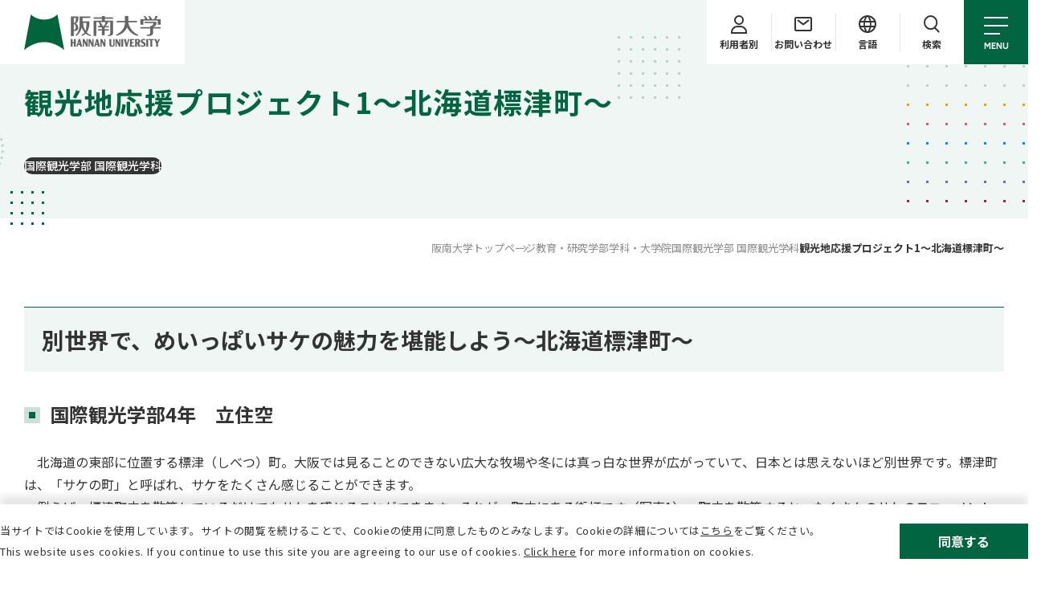

--- FILE ---
content_type: text/html
request_url: https://www.hannan-u.ac.jp/faculties/tourism/2021/n5fenj0000040967.html
body_size: 80542
content:
<!DOCTYPE html>
<html lang="ja">
<head prefix="og: http://ogp.me/ns# fb: http://ogp.me/ns/fb# article: http://ogp.me/ns/article#">
<!-- Google Tag Manager -->
<script>(function(w,d,s,l,i){w[l]=w[l]||[];w[l].push({'gtm.start':
new Date().getTime(),event:'gtm.js'});var f=d.getElementsByTagName(s)[0],
j=d.createElement(s),dl=l!='dataLayer'?'&l='+l:'';j.async=true;j.src=
'https://www.googletagmanager.com/gtm.js?id='+i+dl;f.parentNode.insertBefore(j,f);
})(window,document,'script','dataLayer','GTM-N2PCNSH');</script>
<!-- End Google Tag Manager -->
<meta charset="UTF-8">
<meta http-equiv="x-ua-compatible" content="ie=edge">
<meta name="viewport" content="width=device-width" id="js-viewport">
<meta name="format-detection" content="telephone=no">
<meta name="facebook-domain-verification" content="thqsk947fct3n3xn3r6mbd6ek0sxgt" >

	<link rel="shortcut icon" href="/mrrf43000000006s-att/favicon.ico" type="image/vnd.microsoft.icon">
	<link rel="icon" href="/mrrf43000000006s-att/favicon.ico" type="image/vnd.microsoft.icon">
	<link rel="apple-touch-icon" href="/mrrf43000000006s-img/apple-touch-icon.png">
<link rel="stylesheet" href="/assets/css/reset.css">
<link rel="stylesheet" href="/assets/css/common.css">
<link rel="stylesheet" href="/assets/css/modules.css">
<link rel="stylesheet" href="/assets/css/page.css">
<link rel="stylesheet" href="/assets/css/print.css">
<!-- <link class="js-webfont" href="//fonts.googleapis.com/earlyaccess/notosansjapanese.css">
<link class="js-webfont" href="//fonts.googleapis.com/css?family=Roboto:300i,700i"> -->

<link rel="stylesheet" href="https://cdnjs.cloudflare.com/ajax/libs/Swiper/8.4.7/swiper-bundle.min.css" integrity="sha512-N2IsWuKsBYYiHNYdaEuK4eaRJ0onfUG+cdZilndYaMEhUGQq/McsFU75q3N+jbJUNXm6O+K52DRrK+bSpBGj0w==" crossorigin="anonymous" referrerpolicy="no-referrer">
<link rel="stylesheet" href="https://cdnjs.cloudflare.com/ajax/libs/lightbox2/2.7.1/css/lightbox.css">
<script src="https://cdnjs.cloudflare.com/ajax/libs/UAParser.js/1.0.34/ua-parser.min.js" integrity="sha512-FX9Rgy0Mpb0qL3SC/JftJ544i3ElrXsUU/B8+WFSas+NvKaYp7V8TKE2xUWyyK2TSqLBFKa6ZiIM5M3hIxP1QQ==" crossorigin="anonymous" referrerpolicy="no-referrer"></script>

<script src="/js/jquery.js"></script>


<title>観光地応援プロジェクト1～北海道標津町～｜国際観光学部 国際観光学科｜阪南大学</title>
<meta name="keywords" content="阪南大学,国際学部国際コミュニケーション学科,国際学部国際観光学科, 経済学部,経営学部,総合情報学部,Hannan University,大阪,近畿,私立大学,松原市">
<meta name="description" content="阪南大学公式サイト「観光地応援プロジェクト1～北海道標津町～」のページです。">
<meta property="og:type" content="article">
<meta property="og:title" content="【阪南大学】観光地応援プロジェクト1～北海道標津町～">
<meta property="og:description" content="阪南大学公式サイト「観光地応援プロジェクト1～北海道標津町～」のページです。">
<meta property="og:url" content="https://www.hannan-u.ac.jp/faculties/tourism/2021/n5fenj0000040967.html">
	
<meta property="og:image" content="https://www.hannan-u.ac.jp/images/img_ogp.jpg">
<meta property="og:site_name" content="阪南大学 公式サイト">


		<link rel="canonical" href="https://www.hannan-u.ac.jp/faculties/tourism/2021/n5fenj0000040967.html">
	
<script type="application/ld+json">
    {
		"@context": "https://schema.org",
		"@type": "BreadcrumbList",
		"itemListElement": [
			{
				"@type": "ListItem",
				"position": 1,
				"name": "阪南大学トップページ",
				"item": "https://www.hannan-u.ac.jp/index.html"
			}
			
				,{
					"@type": "ListItem",
					"position": 2,
					"name": "教育・研究",
					"item": "https://www.hannan-u.ac.jp/faculties/mrrf4300000005jn.html"
				}
				
				,{
					"@type": "ListItem",
					"position": 3,
					"name": "学部学科・大学院",
					"item": "https://www.hannan-u.ac.jp/faculties/n5fenj0000008nr3.html"
				}
				
				,{
					"@type": "ListItem",
					"position": 4,
					"name": "国際観光学部 国際観光学科",
					"item": "https://www.hannan-u.ac.jp/faculties/tourism/index.html"
				}
				
				,{
					"@type": "ListItem",
					"position": 5,
					"name": "観光地応援プロジェクト1～北海道標津町～"
				}
			
		]
	}
</script>

</head>


<body class="is_under " >
	<!-- U3.1 新着記事 -->
	<!-- Google Tag Manager (noscript) -->
<noscript><iframe src="https://www.googletagmanager.com/ns.html?id=GTM-N2PCNSH"
height="0" width="0" style="display:none;visibility:hidden"></iframe></noscript>
<!-- End Google Tag Manager (noscript) -->
<script type="text/javascript">
var WRInitTime=(new Date()).getTime();
</script>
	<div class="mediaquery js-mediaquery"></div>
	<div class="ly_wrapper" id="wrapper">
		<header class="js-header ly_header" id="gHeader">
			<div id="hdMeta">
				<h1 class="logo">
					<div class="logo_inner hp_pcOnly">
						<a href="/index.html"><img src="/assets/images/logo_bg_wh.png" alt="阪南大学" width="230" height="80"></a>
					</div>
					<a href="/index.html"><img class="hp_spOnly" src="/assets/images/logo_sq_01.png" alt="阪南大学" width="46" height="56"></a>
				</h1>
				<div class="subNav">
					<div class="subNav_item subNav_item__hasChild">
						<button class="js_subNavBtn subNav_btn">
							<span class="icon">
<svg xmlns="http://www.w3.org/2000/svg" class="el_icon_portrait_01" width="20" height="23" viewBox="0 0 20 23">
	<g transform="translate(-1402 102)">
		<g transform="translate(1406 -102)" fill="none" stroke-width="2">
			<circle cx="6" cy="6" r="6" stroke="none" />
			<circle cx="6" cy="6" r="5" fill="none" />
		</g>
		<g transform="translate(1402 -89)" fill="none" stroke-width="2">
			<path
				d="M8,0h4a8,8,0,0,1,8,8v2a0,0,0,0,1,0,0H0a0,0,0,0,1,0,0V8A8,8,0,0,1,8,0Z"
				stroke="none" />
			<path
				d="M8,1h4a7,7,0,0,1,7,7V9a0,0,0,0,1,0,0H1A0,0,0,0,1,1,9V8A7,7,0,0,1,8,1Z"
				fill="none" />
		</g>
	</g>
</svg>
</span>
							<span class="closeIcon">
	<svg xmlns="http://www.w3.org/2000/svg" class="el_icon_close_01" width="17.414"
		height="17.414" viewBox="0 0 17.414 17.414">
		<g transform="translate(-1403.793 98.207)">
			<line x2="16" y2="16" transform="translate(1404.5 -97.5)" fill="none"
				stroke-width="2" />
			<line x1="16" y2="16" transform="translate(1404.5 -97.5)" fill="none"
				stroke-width="2" />
		</g>
	</svg>
</span>
							<span class="text">利用者別</span>
						</button>
						<div class="subNav_megamenu js_subNavMegamenu subNav_megamenu__target">
							<ul>
								
									<li>
<a href="/entrance/" target="_blank">
<span class="text">受験生の方</span></a></li>
								
									<li>
<a href="/mrrf43000000eb04.html">
<span class="text">在学生の方</span></a></li>
								
									<li>
<a href="/mrrf43000000easu.html">
<span class="text">卒業生の方</span></a></li>
								
									<li>
<a href="/mrrf43000001vftm.html">
<span class="text">保護者の方</span></a></li>
								
									<li>
<a href="/mrrf430000000nqt.html">
<span class="text">企業の方</span></a></li>
								
							</ul>
						</div>
					</div>
					
						<div class="subNav_item">
							
<a href="/contact/mrrf430000003cst.html" class="subNav_btn">

								<span class="icon">
	<svg xmlns="http://www.w3.org/2000/svg" class="el_icon_mail_01" width="22" height="18"
	viewBox="0 0 22 18">
	<g transform="translate(-1492 100)">
		<g transform="translate(1492 -100)" fill="none" stroke-linecap="round"
			stroke-linejoin="round" stroke-width="2">
			<rect width="22" height="18" rx="2" stroke="none" />
			<rect x="1" y="1" width="20" height="16" rx="1" fill="none" />
		</g>
		<path d="M1494.554-94.582l6.5,5,6.5-5" transform="translate(1.946 -1)"
			fill="none" stroke-linecap="round" stroke-linejoin="round"
			stroke-width="2" />
	</g>
</svg>
</span>
								<span class="closeIcon">
	<svg xmlns="http://www.w3.org/2000/svg" class="el_icon_close_01" width="17.414"
		height="17.414" viewBox="0 0 17.414 17.414">
		<g transform="translate(-1403.793 98.207)">
			<line x2="16" y2="16" transform="translate(1404.5 -97.5)" fill="none"
				stroke-width="2" />
			<line x1="16" y2="16" transform="translate(1404.5 -97.5)" fill="none"
				stroke-width="2" />
		</g>
	</svg>
</span>
								<span class="text">お問い合わせ</span>
							</a>
						</div>
					
						<div class="subNav_item hp_pcOnly subNav_item__hasChild">
							<button class="js_subNavBtn subNav_btn">
								<span class="icon">
	<svg xmlns="http://www.w3.org/2000/svg" class="el_icon_globe_01" width="22" height="22"
		viewBox="0 0 22 22">
		<g transform="translate(-1123 -22)">
			<g transform="translate(1123 22)" fill="#fff" stroke-width="2">
				<circle cx="11" cy="11" r="11" stroke="none" />
				<circle cx="11" cy="11" r="10" fill="none" />
			</g>
			<line x2="19" transform="translate(1124.5 30)" fill="none" stroke-width="2" />
			<line x2="19" transform="translate(1124.5 36)" fill="none" stroke-width="2" />
			<path d="M1591.116,23.481a19.047,19.047,0,0,0,0,20.1"
				transform="translate(-458.258 -0.559)" fill="none" stroke-width="2" />
			<path d="M1588.258,23.481a19.047,19.047,0,0,1,0,20.1"
				transform="translate(-453.258 -0.559)" fill="none" stroke-width="2" />
		</g>
	</svg>
</span>
								<span class="closeIcon">
	<svg xmlns="http://www.w3.org/2000/svg" class="el_icon_close_01" width="17.414"
		height="17.414" viewBox="0 0 17.414 17.414">
		<g transform="translate(-1403.793 98.207)">
			<line x2="16" y2="16" transform="translate(1404.5 -97.5)" fill="none"
				stroke-width="2" />
			<line x1="16" y2="16" transform="translate(1404.5 -97.5)" fill="none"
				stroke-width="2" />
		</g>
	</svg>
</span>
								<span class="text">言語</span></button>
							<div class="subNav_megamenu js_subNavMegamenu subNav_megamenu__lang">
								<ul>
									
										<li>
<a href="/english/" target="_blank">
<span class="text" lang="en">English</span></a></li>
									
										<li>
<a href="/chinese/" target="_blank">
<span class="text" lang="en">Chinese</span></a></li>
									
								</ul>
							</div>
						</div>
					
					<div class="subNav_item subNav_item__hasChild">
						<button class="js_subNavBtn subNav_btn">
							<span class="icon">
	<svg xmlns="http://www.w3.org/2000/svg" class="el_icon_lupe_01" width="20.846"
		height="21.758" viewBox="0 0 20.846 21.758">
		<g id="icon_lupe_01" transform="translate(-1675 101)">
			<g data-name="楕円形 22" transform="translate(1675 -101)" fill="none"
				stroke-width="2">
				<circle cx="9" cy="9" r="9" stroke="none" />
				<circle cx="9" cy="9" r="8" fill="none" />
			</g>
			<path data-name="パス 1696" d="M1689.316-85.771l5.115,5.115" fill="none"
				stroke-linecap="round" stroke-width="2" />
		</g>
	</svg>
</span>
							<span class="closeIcon">
	<svg xmlns="http://www.w3.org/2000/svg" class="el_icon_close_01" width="17.414"
		height="17.414" viewBox="0 0 17.414 17.414">
		<g transform="translate(-1403.793 98.207)">
			<line x2="16" y2="16" transform="translate(1404.5 -97.5)" fill="none"
				stroke-width="2" />
			<line x1="16" y2="16" transform="translate(1404.5 -97.5)" fill="none"
				stroke-width="2" />
		</g>
	</svg>
</span>
							<span class="text">検索</span></button>
						<div class="subNav_megamenu js_subNavMegamenu subNav_megamenu__search">
							<form action="https://google.com/cse">
								<input type="text" name="q" placeholder="サイト内検索">
								<input type="hidden" name="cx" value="007746672824888020149:frut4tfk958">
								<input type="hidden" name="ie" value="UTF-8">
								<button role="submit">
									<img src="/assets/images/icon_lupe_01.svg" alt="" width="20" height="21">
								</button>
							</form>
						</div>
					</div>
					<div class="btnMenu js-menu-btn">
						<div class="btnMenu_icon"><span class="line"></span><span class="line"></span><span
								class="line"></span></div>
						<div class="btnMenu_text" lang="en">MENU</div>
						<div class="btnMenu_closeIcon">
	<svg xmlns="http://www.w3.org/2000/svg" class="el_icon_close_01" width="17.414"
		height="17.414" viewBox="0 0 17.414 17.414">
		<g transform="translate(-1403.793 98.207)">
			<line x2="16" y2="16" transform="translate(1404.5 -97.5)" fill="none"
				stroke-width="2" />
			<line x1="16" y2="16" transform="translate(1404.5 -97.5)" fill="none"
				stroke-width="2" />
		</g>
	</svg>
</div>
					</div>
				</div>
			</div>

			
			<nav class="gNav js-menu-content">
				<div class="gNav_lvl1Wrapper">
					<ul class="gNav_lvl1List">
						
							<li>
								
										<button class="js_lvl1Btn gNav_lvl1Btn">
											<span class="text">大学紹介</span>
											<span class="icon"></span>
										</button>
									
									<div class="gNav_lvl2Wrapper js_lvl2Wrapper">
										<ul class="gNav_lvl2List">
											<li>
<a href="/gaiyou/mrrf4300000002w8.html">
<span class="text">大学紹介</span>
<span class="el_circleArw"><span
	class="el_circleArw_arw"><svg xmlns="http://www.w3.org/2000/svg"
		class="el_arwSvg" width="13.625" height="9.414"
		viewBox="0 0 13.625 9.414">
		<g transform="translate(-6 -1.293)">
			<rect width="12" height="2" class="el_arwSvg_fill"
				transform="translate(6 5)" />
			<path d="M991.211,1029.725l4,4-4,4" class="el_arwSvg_stroke"
				transform="translate(-977 -1027.725)" fill="none"
				stroke-width="2" />
		</g>
	</svg></span></span>
</a></li>
											
													<li>
														
<a href="/gaiyou/mrrf43000000033y.html">
<span class="text">大学概要<br>建学の精神・理念・目的</span>
<span class="el_circleArw"><span
	class="el_circleArw_arw"><svg xmlns="http://www.w3.org/2000/svg"
		class="el_arwSvg" width="13.625" height="9.414"
		viewBox="0 0 13.625 9.414">
		<g transform="translate(-6 -1.293)">
			<rect width="12" height="2" class="el_arwSvg_fill"
				transform="translate(6 5)" />
			<path d="M991.211,1029.725l4,4-4,4" class="el_arwSvg_stroke"
				transform="translate(-977 -1027.725)" fill="none"
				stroke-width="2" />
		</g>
	</svg></span></span>
</a>
													
															<ul class="gNav_lvl3List">
																
																	<li>
<a href="/gaiyou/llinfi00000atx4s.html">
<span class="text">学長メッセージ</span></a></li>
																
																	<li>
<a href="/gaiyou/mrrf430000002pbt.html">
<span class="text">年表</span></a></li>
																
																	<li>
<a href="/gaiyou/n5fenj000001cejk.html">
<span class="text">シンボルマーク<br>大学ロゴ＆シンボルカラー</span></a></li>
																
																	<li>
<a href="/gaiyou/mrrf430000002pjh.html">
<span class="text">阪南大学学歌</span></a></li>
																
																	<li>
<a href="/gaiyou/mrrf430000001u0m.html">
<span class="text">大学組織図</span></a></li>
																
																	<li>
<a href="/gaiyou/mrrf430000001ukd.html">
<span class="text">事務組織図</span></a></li>
																
																	<li>
<a href="/gaiyou/mrrf430000002o7e.html">
<span class="text">主な管理運営組織等</span></a></li>
																
															</ul>
														
														</li>
													
													<li>
														
<a href="/gaiyou/n5fenj000004sne1.html">
<span class="text">大学運営方針</span>
<span class="el_circleArw"><span
	class="el_circleArw_arw"><svg xmlns="http://www.w3.org/2000/svg"
		class="el_arwSvg" width="13.625" height="9.414"
		viewBox="0 0 13.625 9.414">
		<g transform="translate(-6 -1.293)">
			<rect width="12" height="2" class="el_arwSvg_fill"
				transform="translate(6 5)" />
			<path d="M991.211,1029.725l4,4-4,4" class="el_arwSvg_stroke"
				transform="translate(-977 -1027.725)" fill="none"
				stroke-width="2" />
		</g>
	</svg></span></span>
</a>
													
															<ul class="gNav_lvl3List">
																
																	<li>
<a href="/gaiyou/n5fenj000001nhye.html">
<span class="text">阪南大学 中・長期計画について</span></a></li>
																
																	<li>
<a href="/gaiyou/n5fenj000001cawc.html">
<span class="text">内部質保証</span></a></li>
																
																	<li>
<a href="/gaiyou/mrrf430000002ozf.html">
<span class="text">自己評価・認証評価</span></a></li>
																
																	<li>
<a href="/gaiyou/n5fenj000005ax2c.html">
<span class="text">外部評価</span></a></li>
																
																	<li>
<a href="/gaiyou/llinfi00000hanbb.html">
<span class="text">設置届出書、設置計画履行状況報告書</span></a></li>
																
																	<li>
<a href="/gaiyou/mrrf43000000mfb5.html">
<span class="text">財務情報（事業・決算報告）</span></a></li>
																
															</ul>
														
														</li>
													
													<li>
														
<a href="/gaiyou/mrrf430000002ose.html">
<span class="text">学生数/卒業・修了者数</span>
<span class="el_circleArw"><span
	class="el_circleArw_arw"><svg xmlns="http://www.w3.org/2000/svg"
		class="el_arwSvg" width="13.625" height="9.414"
		viewBox="0 0 13.625 9.414">
		<g transform="translate(-6 -1.293)">
			<rect width="12" height="2" class="el_arwSvg_fill"
				transform="translate(6 5)" />
			<path d="M991.211,1029.725l4,4-4,4" class="el_arwSvg_stroke"
				transform="translate(-977 -1027.725)" fill="none"
				stroke-width="2" />
		</g>
	</svg></span></span>
</a>
													
													<li>
														
<a href="/gaiyou/mrrf430000002nhu.html">
<span class="text">教員数</span>
<span class="el_circleArw"><span
	class="el_circleArw_arw"><svg xmlns="http://www.w3.org/2000/svg"
		class="el_arwSvg" width="13.625" height="9.414"
		viewBox="0 0 13.625 9.414">
		<g transform="translate(-6 -1.293)">
			<rect width="12" height="2" class="el_arwSvg_fill"
				transform="translate(6 5)" />
			<path d="M991.211,1029.725l4,4-4,4" class="el_arwSvg_stroke"
				transform="translate(-977 -1027.725)" fill="none"
				stroke-width="2" />
		</g>
	</svg></span></span>
</a>
													
													<li>
														
<a href="/campus/index.html">
<span class="text">施設紹介</span>
<span class="el_circleArw"><span
	class="el_circleArw_arw"><svg xmlns="http://www.w3.org/2000/svg"
		class="el_arwSvg" width="13.625" height="9.414"
		viewBox="0 0 13.625 9.414">
		<g transform="translate(-6 -1.293)">
			<rect width="12" height="2" class="el_arwSvg_fill"
				transform="translate(6 5)" />
			<path d="M991.211,1029.725l4,4-4,4" class="el_arwSvg_stroke"
				transform="translate(-977 -1027.725)" fill="none"
				stroke-width="2" />
		</g>
	</svg></span></span>
</a>
													
															<ul class="gNav_lvl3List">
																
																	<li>
<a href="/campus/index.html#campus01">
<span class="text">本キャンパス</span></a></li>
																
																	<li>
<a href="/harukasu/index.html">
<span class="text">あべのハルカスキャンパス</span></a></li>
																
																	<li>
<a href="/campus/index.html#campus04">
<span class="text">図書館</span></a></li>
																
																	<li>
<a href="/campus/index.html#campus05">
<span class="text">その他施設</span></a></li>
																
																	<li>
<a href="/campus/llinfi00000nbo5r.html">
<span class="text">大学施設利用（貸出）のご案内</span></a></li>
																
															</ul>
														
														</li>
													
													<li>
														
<a href="/gaiyou/mrrf43000000hel6.html">
<span class="text">情報化への対応</span>
<span class="el_circleArw"><span
	class="el_circleArw_arw"><svg xmlns="http://www.w3.org/2000/svg"
		class="el_arwSvg" width="13.625" height="9.414"
		viewBox="0 0 13.625 9.414">
		<g transform="translate(-6 -1.293)">
			<rect width="12" height="2" class="el_arwSvg_fill"
				transform="translate(6 5)" />
			<path d="M991.211,1029.725l4,4-4,4" class="el_arwSvg_stroke"
				transform="translate(-977 -1027.725)" fill="none"
				stroke-width="2" />
		</g>
	</svg></span></span>
</a>
													
													<li>
														
<a href="/gaiyou/n5fenj0000026omn.html">
<span class="text">高等教育の修学支援制度</span>
<span class="el_circleArw"><span
	class="el_circleArw_arw"><svg xmlns="http://www.w3.org/2000/svg"
		class="el_arwSvg" width="13.625" height="9.414"
		viewBox="0 0 13.625 9.414">
		<g transform="translate(-6 -1.293)">
			<rect width="12" height="2" class="el_arwSvg_fill"
				transform="translate(6 5)" />
			<path d="M991.211,1029.725l4,4-4,4" class="el_arwSvg_stroke"
				transform="translate(-977 -1027.725)" fill="none"
				stroke-width="2" />
		</g>
	</svg></span></span>
</a>
													
													<li>
														
<a href="/gaiyou/mrrf430000002p6g.html">
<span class="text">学則</span>
<span class="el_circleArw"><span
	class="el_circleArw_arw"><svg xmlns="http://www.w3.org/2000/svg"
		class="el_arwSvg" width="13.625" height="9.414"
		viewBox="0 0 13.625 9.414">
		<g transform="translate(-6 -1.293)">
			<rect width="12" height="2" class="el_arwSvg_fill"
				transform="translate(6 5)" />
			<path d="M991.211,1029.725l4,4-4,4" class="el_arwSvg_stroke"
				transform="translate(-977 -1027.725)" fill="none"
				stroke-width="2" />
		</g>
	</svg></span></span>
</a>
													
													<li>
														
<a href="/gaiyou/mrrf43000000ge9i.html">
<span class="text">学年暦</span>
<span class="el_circleArw"><span
	class="el_circleArw_arw"><svg xmlns="http://www.w3.org/2000/svg"
		class="el_arwSvg" width="13.625" height="9.414"
		viewBox="0 0 13.625 9.414">
		<g transform="translate(-6 -1.293)">
			<rect width="12" height="2" class="el_arwSvg_fill"
				transform="translate(6 5)" />
			<path d="M991.211,1029.725l4,4-4,4" class="el_arwSvg_stroke"
				transform="translate(-977 -1027.725)" fill="none"
				stroke-width="2" />
		</g>
	</svg></span></span>
</a>
													
													<li>
														
<a href="/gaiyou/mrrf430000002pxv.html">
<span class="text">大学広報</span>
<span class="el_circleArw"><span
	class="el_circleArw_arw"><svg xmlns="http://www.w3.org/2000/svg"
		class="el_arwSvg" width="13.625" height="9.414"
		viewBox="0 0 13.625 9.414">
		<g transform="translate(-6 -1.293)">
			<rect width="12" height="2" class="el_arwSvg_fill"
				transform="translate(6 5)" />
			<path d="M991.211,1029.725l4,4-4,4" class="el_arwSvg_stroke"
				transform="translate(-977 -1027.725)" fill="none"
				stroke-width="2" />
		</g>
	</svg></span></span>
</a>
													
															<ul class="gNav_lvl3List">
																
																	<li>
<a href="/gaiyou/mrrf43000000l8rw.html">
<span class="text">ソーシャルネットワーク</span></a></li>
																
																	<li>
<a href="/gaiyou/n5fenj00000438lr.html">
<span class="text">学生広報チーム「Link」</span></a></li>
																
																	<li>
<a href="/gaiyou/n5fenj000004ifpl.html">
<span class="text">在学生向け広報誌「HASH」</span></a></li>
																
																	<li>
<a href="/gaiyou/llinfi00000f3ju3.html">
<span class="text">プレスリリース</span></a></li>
																
															</ul>
														
														</li>
													
										</ul>
									</div>
								
							</li>
						
							<li>
								
										<button class="js_lvl1Btn gNav_lvl1Btn">
											<span class="text">学部学科・大学院</span>
											<span class="icon"></span>
										</button>
									
									<div class="gNav_lvl2Wrapper js_lvl2Wrapper">
										<ul class="gNav_lvl2List">
											<li>
<a href="/faculties/n5fenj0000008nr3.html">
<span class="text">学部学科・大学院</span>
<span class="el_circleArw"><span
	class="el_circleArw_arw"><svg xmlns="http://www.w3.org/2000/svg"
		class="el_arwSvg" width="13.625" height="9.414"
		viewBox="0 0 13.625 9.414">
		<g transform="translate(-6 -1.293)">
			<rect width="12" height="2" class="el_arwSvg_fill"
				transform="translate(6 5)" />
			<path d="M991.211,1029.725l4,4-4,4" class="el_arwSvg_stroke"
				transform="translate(-977 -1027.725)" fill="none"
				stroke-width="2" />
		</g>
	</svg></span></span>
</a></li>
											
													<li>
														
<a href="/faculties/i_communication/llinfi0000054dgq.html">
<span class="text">国際学部<br class="pcOnly">国際コミュニケーション学科</span>
<span class="el_circleArw"><span
	class="el_circleArw_arw"><svg xmlns="http://www.w3.org/2000/svg"
		class="el_arwSvg" width="13.625" height="9.414"
		viewBox="0 0 13.625 9.414">
		<g transform="translate(-6 -1.293)">
			<rect width="12" height="2" class="el_arwSvg_fill"
				transform="translate(6 5)" />
			<path d="M991.211,1029.725l4,4-4,4" class="el_arwSvg_stroke"
				transform="translate(-977 -1027.725)" fill="none"
				stroke-width="2" />
		</g>
	</svg></span></span>
</a>
													
													<li>
														
<a href="/faculties/i_tourism/llinfi00000cun6n.html">
<span class="text">国際学部 国際観光学科</span>
<span class="el_circleArw"><span
	class="el_circleArw_arw"><svg xmlns="http://www.w3.org/2000/svg"
		class="el_arwSvg" width="13.625" height="9.414"
		viewBox="0 0 13.625 9.414">
		<g transform="translate(-6 -1.293)">
			<rect width="12" height="2" class="el_arwSvg_fill"
				transform="translate(6 5)" />
			<path d="M991.211,1029.725l4,4-4,4" class="el_arwSvg_stroke"
				transform="translate(-977 -1027.725)" fill="none"
				stroke-width="2" />
		</g>
	</svg></span></span>
</a>
													
													<li>
														
<a href="/faculties/economics/llinfi00000cxsbc.html">
<span class="text">経済学部 経済学科</span>
<span class="el_circleArw"><span
	class="el_circleArw_arw"><svg xmlns="http://www.w3.org/2000/svg"
		class="el_arwSvg" width="13.625" height="9.414"
		viewBox="0 0 13.625 9.414">
		<g transform="translate(-6 -1.293)">
			<rect width="12" height="2" class="el_arwSvg_fill"
				transform="translate(6 5)" />
			<path d="M991.211,1029.725l4,4-4,4" class="el_arwSvg_stroke"
				transform="translate(-977 -1027.725)" fill="none"
				stroke-width="2" />
		</g>
	</svg></span></span>
</a>
													
													<li>
														
<a href="/faculties/m_management/index.html">
<span class="text">経営学部 経営学科</span>
<span class="el_circleArw"><span
	class="el_circleArw_arw"><svg xmlns="http://www.w3.org/2000/svg"
		class="el_arwSvg" width="13.625" height="9.414"
		viewBox="0 0 13.625 9.414">
		<g transform="translate(-6 -1.293)">
			<rect width="12" height="2" class="el_arwSvg_fill"
				transform="translate(6 5)" />
			<path d="M991.211,1029.725l4,4-4,4" class="el_arwSvg_stroke"
				transform="translate(-977 -1027.725)" fill="none"
				stroke-width="2" />
		</g>
	</svg></span></span>
</a>
													
													<li>
														
<a href="/faculties/i_info-science/llinfi00000cupwe.html">
<span class="text">総合情報学部 総合情報学科</span>
<span class="el_circleArw"><span
	class="el_circleArw_arw"><svg xmlns="http://www.w3.org/2000/svg"
		class="el_arwSvg" width="13.625" height="9.414"
		viewBox="0 0 13.625 9.414">
		<g transform="translate(-6 -1.293)">
			<rect width="12" height="2" class="el_arwSvg_fill"
				transform="translate(6 5)" />
			<path d="M991.211,1029.725l4,4-4,4" class="el_arwSvg_stroke"
				transform="translate(-977 -1027.725)" fill="none"
				stroke-width="2" />
		</g>
	</svg></span></span>
</a>
													
													<li>
														
<a href="/faculties/graduate/index.html">
<span class="text">大学院 企業情報研究科</span>
<span class="el_circleArw"><span
	class="el_circleArw_arw"><svg xmlns="http://www.w3.org/2000/svg"
		class="el_arwSvg" width="13.625" height="9.414"
		viewBox="0 0 13.625 9.414">
		<g transform="translate(-6 -1.293)">
			<rect width="12" height="2" class="el_arwSvg_fill"
				transform="translate(6 5)" />
			<path d="M991.211,1029.725l4,4-4,4" class="el_arwSvg_stroke"
				transform="translate(-977 -1027.725)" fill="none"
				stroke-width="2" />
		</g>
	</svg></span></span>
</a>
													
													<li>
														
<a href="/faculties/business/index.html">
<span class="text"><span class="hp_txtGray">流通学部 流通学科<br>（2023年度以前入学生）</span></span>
<span class="el_circleArw"><span
	class="el_circleArw_arw"><svg xmlns="http://www.w3.org/2000/svg"
		class="el_arwSvg" width="13.625" height="9.414"
		viewBox="0 0 13.625 9.414">
		<g transform="translate(-6 -1.293)">
			<rect width="12" height="2" class="el_arwSvg_fill"
				transform="translate(6 5)" />
			<path d="M991.211,1029.725l4,4-4,4" class="el_arwSvg_stroke"
				transform="translate(-977 -1027.725)" fill="none"
				stroke-width="2" />
		</g>
	</svg></span></span>
</a>
													
													<li>
														
<a href="/faculties/management/index.html">
<span class="text"><span class="hp_txtGray">経営情報学部 経営情報学科<br>（2023年度以前入学生）</span></span>
<span class="el_circleArw"><span
	class="el_circleArw_arw"><svg xmlns="http://www.w3.org/2000/svg"
		class="el_arwSvg" width="13.625" height="9.414"
		viewBox="0 0 13.625 9.414">
		<g transform="translate(-6 -1.293)">
			<rect width="12" height="2" class="el_arwSvg_fill"
				transform="translate(6 5)" />
			<path d="M991.211,1029.725l4,4-4,4" class="el_arwSvg_stroke"
				transform="translate(-977 -1027.725)" fill="none"
				stroke-width="2" />
		</g>
	</svg></span></span>
</a>
													
													<li>
														
<a href="/faculties/communication/index.html">
<span class="text"><span class="hp_txtGray">国際コミュニケーション学部<br>国際コミュニケーション学科<br>（2023年度以前入学生）</span></span>
<span class="el_circleArw"><span
	class="el_circleArw_arw"><svg xmlns="http://www.w3.org/2000/svg"
		class="el_arwSvg" width="13.625" height="9.414"
		viewBox="0 0 13.625 9.414">
		<g transform="translate(-6 -1.293)">
			<rect width="12" height="2" class="el_arwSvg_fill"
				transform="translate(6 5)" />
			<path d="M991.211,1029.725l4,4-4,4" class="el_arwSvg_stroke"
				transform="translate(-977 -1027.725)" fill="none"
				stroke-width="2" />
		</g>
	</svg></span></span>
</a>
													
													<li>
														
<a href="/faculties/tourism/index.html">
<span class="text"><span class="hp_txtGray">国際観光学部 国際観光学科<br>（2023年度以前入学生）</span></span>
<span class="el_circleArw"><span
	class="el_circleArw_arw"><svg xmlns="http://www.w3.org/2000/svg"
		class="el_arwSvg" width="13.625" height="9.414"
		viewBox="0 0 13.625 9.414">
		<g transform="translate(-6 -1.293)">
			<rect width="12" height="2" class="el_arwSvg_fill"
				transform="translate(6 5)" />
			<path d="M991.211,1029.725l4,4-4,4" class="el_arwSvg_stroke"
				transform="translate(-977 -1027.725)" fill="none"
				stroke-width="2" />
		</g>
	</svg></span></span>
</a>
													
														</li>
													
										</ul>
									</div>
								
							</li>
						
							<li>
								
										<button class="js_lvl1Btn gNav_lvl1Btn">
											<span class="text">教育・研究</span>
											<span class="icon"></span>
										</button>
									
									<div class="gNav_lvl2Wrapper js_lvl2Wrapper">
										<ul class="gNav_lvl2List">
											<li>
<a href="/faculties/mrrf4300000005jn.html">
<span class="text">教育・研究</span>
<span class="el_circleArw"><span
	class="el_circleArw_arw"><svg xmlns="http://www.w3.org/2000/svg"
		class="el_arwSvg" width="13.625" height="9.414"
		viewBox="0 0 13.625 9.414">
		<g transform="translate(-6 -1.293)">
			<rect width="12" height="2" class="el_arwSvg_fill"
				transform="translate(6 5)" />
			<path d="M991.211,1029.725l4,4-4,4" class="el_arwSvg_stroke"
				transform="translate(-977 -1027.725)" fill="none"
				stroke-width="2" />
		</g>
	</svg></span></span>
</a></li>
											
													<li>
														
<a href="/doctor/index.html">
<span class="text">研究室・ゼミ</span>
<span class="el_circleArw"><span
	class="el_circleArw_arw"><svg xmlns="http://www.w3.org/2000/svg"
		class="el_arwSvg" width="13.625" height="9.414"
		viewBox="0 0 13.625 9.414">
		<g transform="translate(-6 -1.293)">
			<rect width="12" height="2" class="el_arwSvg_fill"
				transform="translate(6 5)" />
			<path d="M991.211,1029.725l4,4-4,4" class="el_arwSvg_stroke"
				transform="translate(-977 -1027.725)" fill="none"
				stroke-width="2" />
		</g>
	</svg></span></span>
</a>
													
													<li>
														
<a href="/study/index.html">
<span class="text">教育・授業</span>
<span class="el_circleArw"><span
	class="el_circleArw_arw"><svg xmlns="http://www.w3.org/2000/svg"
		class="el_arwSvg" width="13.625" height="9.414"
		viewBox="0 0 13.625 9.414">
		<g transform="translate(-6 -1.293)">
			<rect width="12" height="2" class="el_arwSvg_fill"
				transform="translate(6 5)" />
			<path d="M991.211,1029.725l4,4-4,4" class="el_arwSvg_stroke"
				transform="translate(-977 -1027.725)" fill="none"
				stroke-width="2" />
		</g>
	</svg></span></span>
</a>
													
													<li>
														
<a href="/gakujutsu/mrrf4300000033al.html">
<span class="text">学術情報</span>
<span class="el_circleArw"><span
	class="el_circleArw_arw"><svg xmlns="http://www.w3.org/2000/svg"
		class="el_arwSvg" width="13.625" height="9.414"
		viewBox="0 0 13.625 9.414">
		<g transform="translate(-6 -1.293)">
			<rect width="12" height="2" class="el_arwSvg_fill"
				transform="translate(6 5)" />
			<path d="M991.211,1029.725l4,4-4,4" class="el_arwSvg_stroke"
				transform="translate(-977 -1027.725)" fill="none"
				stroke-width="2" />
		</g>
	</svg></span></span>
</a>
													
														</li>
													
										</ul>
									</div>
								
							</li>
						
							<li>
								
										<button class="js_lvl1Btn gNav_lvl1Btn">
											<span class="text">キャリア・就職</span>
											<span class="icon"></span>
										</button>
									
									<div class="gNav_lvl2Wrapper js_lvl2Wrapper">
										<ul class="gNav_lvl2List">
											<li>
<a href="/career/index.html">
<span class="text">キャリア・就職</span>
<span class="el_circleArw"><span
	class="el_circleArw_arw"><svg xmlns="http://www.w3.org/2000/svg"
		class="el_arwSvg" width="13.625" height="9.414"
		viewBox="0 0 13.625 9.414">
		<g transform="translate(-6 -1.293)">
			<rect width="12" height="2" class="el_arwSvg_fill"
				transform="translate(6 5)" />
			<path d="M991.211,1029.725l4,4-4,4" class="el_arwSvg_stroke"
				transform="translate(-977 -1027.725)" fill="none"
				stroke-width="2" />
		</g>
	</svg></span></span>
</a></li>
											
													<li>
														
<a href="/career/mrrf430000000njn.html">
<span class="text">就職決定実績</span>
<span class="el_circleArw"><span
	class="el_circleArw_arw"><svg xmlns="http://www.w3.org/2000/svg"
		class="el_arwSvg" width="13.625" height="9.414"
		viewBox="0 0 13.625 9.414">
		<g transform="translate(-6 -1.293)">
			<rect width="12" height="2" class="el_arwSvg_fill"
				transform="translate(6 5)" />
			<path d="M991.211,1029.725l4,4-4,4" class="el_arwSvg_stroke"
				transform="translate(-977 -1027.725)" fill="none"
				stroke-width="2" />
		</g>
	</svg></span></span>
</a>
													
													<li>
														
<a href="/career/mrrf430000000nzz.html">
<span class="text">キャリアセンターのご案内</span>
<span class="el_circleArw"><span
	class="el_circleArw_arw"><svg xmlns="http://www.w3.org/2000/svg"
		class="el_arwSvg" width="13.625" height="9.414"
		viewBox="0 0 13.625 9.414">
		<g transform="translate(-6 -1.293)">
			<rect width="12" height="2" class="el_arwSvg_fill"
				transform="translate(6 5)" />
			<path d="M991.211,1029.725l4,4-4,4" class="el_arwSvg_stroke"
				transform="translate(-977 -1027.725)" fill="none"
				stroke-width="2" />
		</g>
	</svg></span></span>
</a>
													
														</li>
													
													<li>
														
<a href="/career/mrrf430000000ega.html">
<span class="text">キャリア教育プログラム</span>
<span class="el_circleArw"><span
	class="el_circleArw_arw"><svg xmlns="http://www.w3.org/2000/svg"
		class="el_arwSvg" width="13.625" height="9.414"
		viewBox="0 0 13.625 9.414">
		<g transform="translate(-6 -1.293)">
			<rect width="12" height="2" class="el_arwSvg_fill"
				transform="translate(6 5)" />
			<path d="M991.211,1029.725l4,4-4,4" class="el_arwSvg_stroke"
				transform="translate(-977 -1027.725)" fill="none"
				stroke-width="2" />
		</g>
	</svg></span></span>
</a>
													
															<ul class="gNav_lvl3List">
																
																	<li>
<a href="/career/mrrf430000000gfn.html">
<span class="text">キャリアゼミ</span></a></li>
																
																	<li>
<a href="/career/mrrf430000000w2v.html">
<span class="text">インターンシップ準備講座</span></a></li>
																
																	<li>
<a href="/career/mrrf43000000v83y.html">
<span class="text">海外インターンシップ／キャリア形成</span></a></li>
																
															</ul>
														
														</li>
													
													<li>
														
<a href="/career/mrrf430000000gms.html">
<span class="text">就職支援プログラム</span>
<span class="el_circleArw"><span
	class="el_circleArw_arw"><svg xmlns="http://www.w3.org/2000/svg"
		class="el_arwSvg" width="13.625" height="9.414"
		viewBox="0 0 13.625 9.414">
		<g transform="translate(-6 -1.293)">
			<rect width="12" height="2" class="el_arwSvg_fill"
				transform="translate(6 5)" />
			<path d="M991.211,1029.725l4,4-4,4" class="el_arwSvg_stroke"
				transform="translate(-977 -1027.725)" fill="none"
				stroke-width="2" />
		</g>
	</svg></span></span>
</a>
													
															<ul class="gNav_lvl3List">
																
																	<li>
<a href="/career/mrrf430000000gry.html">
<span class="text">就職支援ガイダンス</span></a></li>
																
																	<li>
<a href="/career/mrrf430000000uw7.html">
<span class="text">エアラインスクール・エアラインセミナー</span></a></li>
																
																	<li>
<a href="/career/mrrf43000000flc5.html">
<span class="text">学内合同企業説明会</span></a></li>
																
															</ul>
														
														</li>
													
													<li>
														
<a href="/career/mrrf430000000hrn.html">
<span class="text">資格取得</span>
<span class="el_circleArw"><span
	class="el_circleArw_arw"><svg xmlns="http://www.w3.org/2000/svg"
		class="el_arwSvg" width="13.625" height="9.414"
		viewBox="0 0 13.625 9.414">
		<g transform="translate(-6 -1.293)">
			<rect width="12" height="2" class="el_arwSvg_fill"
				transform="translate(6 5)" />
			<path d="M991.211,1029.725l4,4-4,4" class="el_arwSvg_stroke"
				transform="translate(-977 -1027.725)" fill="none"
				stroke-width="2" />
		</g>
	</svg></span></span>
</a>
													
														</li>
													
										</ul>
									</div>
								
							</li>
						
							<li>
								
										<button class="js_lvl1Btn gNav_lvl1Btn">
											<span class="text">学生生活</span>
											<span class="icon"></span>
										</button>
									
									<div class="gNav_lvl2Wrapper js_lvl2Wrapper">
										<ul class="gNav_lvl2List">
											<li>
<a href="/support/mrrf430000002wzf.html">
<span class="text">学生生活</span>
<span class="el_circleArw"><span
	class="el_circleArw_arw"><svg xmlns="http://www.w3.org/2000/svg"
		class="el_arwSvg" width="13.625" height="9.414"
		viewBox="0 0 13.625 9.414">
		<g transform="translate(-6 -1.293)">
			<rect width="12" height="2" class="el_arwSvg_fill"
				transform="translate(6 5)" />
			<path d="M991.211,1029.725l4,4-4,4" class="el_arwSvg_stroke"
				transform="translate(-977 -1027.725)" fill="none"
				stroke-width="2" />
		</g>
	</svg></span></span>
</a></li>
											
													<li>
														
<a href="/support/mrrf430000002x2x.html">
<span class="text">学生生活支援</span>
<span class="el_circleArw"><span
	class="el_circleArw_arw"><svg xmlns="http://www.w3.org/2000/svg"
		class="el_arwSvg" width="13.625" height="9.414"
		viewBox="0 0 13.625 9.414">
		<g transform="translate(-6 -1.293)">
			<rect width="12" height="2" class="el_arwSvg_fill"
				transform="translate(6 5)" />
			<path d="M991.211,1029.725l4,4-4,4" class="el_arwSvg_stroke"
				transform="translate(-977 -1027.725)" fill="none"
				stroke-width="2" />
		</g>
	</svg></span></span>
</a>
													
															<ul class="gNav_lvl3List">
																
																	<li>
<a href="/support/mrrf43000001mbzc.html">
<span class="text">学籍番号と学生証について</span></a></li>
																
																	<li>
<a href="/support/mrrf43000001kq8x.html">
<span class="text">学生生活のルールと心得</span></a></li>
																
																	<li>
<a href="/support/n5fenj000001csnq.html">
<span class="text">課外活動について</span></a></li>
																
																	<li>
<a href="/support/mrrf43000001qcbr.html">
<span class="text">阪南大学学生会</span></a></li>
																
																	<li>
<a href="/support/mrrf430000002x6j.html">
<span class="text">奨学金</span></a></li>
																
																	<li>
<a href="/support/mrrf430000002xry.html">
<span class="text">医療費補助制度</span></a></li>
																
																	<li>
<a href="/support/n5fenj000001ct6j.html">
<span class="text">国民年金「学生納付特例制度」</span></a></li>
																
																	<li>
<a href="/support/mrrf430000002yee.html">
<span class="text">学費関係</span></a></li>
																
																	<li>
<a href="/support/mrrf430000002yoe.html">
<span class="text">下宿</span></a></li>
																
																	<li>
<a href="/support/mrrf430000002yvl.html">
<span class="text">学生相談室</span></a></li>
																
																	<li>
<a href="/support/mrrf43000000h4z4.html">
<span class="text">保健室</span></a></li>
																
																	<li>
<a href="/support/mrrf430000002zm8.html">
<span class="text">各種証明書発行</span></a></li>
																
																	<li>
<a href="/support/n5fenj000001cldz.html">
<span class="text">通学について</span></a></li>
																
																	<li>
<a href="/support/mrrf4300000030es.html">
<span class="text">ハラスメントに関する相談</span></a></li>
																
																	<li>
<a href="/support/mrrf4300000030mg.html">
<span class="text">食堂・購買・学内コンビニ</span></a></li>
																
																	<li>
<a href="/support/mrrf430000002xdo.html">
<span class="text">アルバイト</span></a></li>
																
																	<li>
<a href="/support/mrrf43000001qrzb.html">
<span class="text">大地震への対応</span></a></li>
																
															</ul>
														
														</li>
													
													<li>
														
<a href="/support/mrrf430000002z2q.html">
<span class="text">外国人留学生の方へ</span>
<span class="el_circleArw"><span
	class="el_circleArw_arw"><svg xmlns="http://www.w3.org/2000/svg"
		class="el_arwSvg" width="13.625" height="9.414"
		viewBox="0 0 13.625 9.414">
		<g transform="translate(-6 -1.293)">
			<rect width="12" height="2" class="el_arwSvg_fill"
				transform="translate(6 5)" />
			<path d="M991.211,1029.725l4,4-4,4" class="el_arwSvg_stroke"
				transform="translate(-977 -1027.725)" fill="none"
				stroke-width="2" />
		</g>
	</svg></span></span>
</a>
													
														</li>
													
										</ul>
									</div>
								
							</li>
						
							<li>
								
<a href="/club/index.html" class="js_lvl1Btn gNav_lvl1Btn">

											<span class="text">クラブ・サークル紹介</span>
										</a>
									
							</li>
						
							<li>
								
										<button class="js_lvl1Btn gNav_lvl1Btn">
											<span class="text">社会連携・生涯学習</span>
											<span class="icon"></span>
										</button>
									
									<div class="gNav_lvl2Wrapper js_lvl2Wrapper">
										<ul class="gNav_lvl2List">
											<li>
<a href="/lifelong/mrrf4300000037x5.html">
<span class="text">社会連携・生涯学習</span>
<span class="el_circleArw"><span
	class="el_circleArw_arw"><svg xmlns="http://www.w3.org/2000/svg"
		class="el_arwSvg" width="13.625" height="9.414"
		viewBox="0 0 13.625 9.414">
		<g transform="translate(-6 -1.293)">
			<rect width="12" height="2" class="el_arwSvg_fill"
				transform="translate(6 5)" />
			<path d="M991.211,1029.725l4,4-4,4" class="el_arwSvg_stroke"
				transform="translate(-977 -1027.725)" fill="none"
				stroke-width="2" />
		</g>
	</svg></span></span>
</a></li>
											
													<li>
														
<a href="/lifelong/mrrf43000000380n.html">
<span class="text">生涯学習への取組</span>
<span class="el_circleArw"><span
	class="el_circleArw_arw"><svg xmlns="http://www.w3.org/2000/svg"
		class="el_arwSvg" width="13.625" height="9.414"
		viewBox="0 0 13.625 9.414">
		<g transform="translate(-6 -1.293)">
			<rect width="12" height="2" class="el_arwSvg_fill"
				transform="translate(6 5)" />
			<path d="M991.211,1029.725l4,4-4,4" class="el_arwSvg_stroke"
				transform="translate(-977 -1027.725)" fill="none"
				stroke-width="2" />
		</g>
	</svg></span></span>
</a>
													
													<li>
														
<a href="/lifelong/mrrf430000003aw7.html">
<span class="text">地域連携・社会連携</span>
<span class="el_circleArw"><span
	class="el_circleArw_arw"><svg xmlns="http://www.w3.org/2000/svg"
		class="el_arwSvg" width="13.625" height="9.414"
		viewBox="0 0 13.625 9.414">
		<g transform="translate(-6 -1.293)">
			<rect width="12" height="2" class="el_arwSvg_fill"
				transform="translate(6 5)" />
			<path d="M991.211,1029.725l4,4-4,4" class="el_arwSvg_stroke"
				transform="translate(-977 -1027.725)" fill="none"
				stroke-width="2" />
		</g>
	</svg></span></span>
</a>
													
													<li>
														
<a href="/lifelong/mrrf4300000038be.html">
<span class="text">公開講座</span>
<span class="el_circleArw"><span
	class="el_circleArw_arw"><svg xmlns="http://www.w3.org/2000/svg"
		class="el_arwSvg" width="13.625" height="9.414"
		viewBox="0 0 13.625 9.414">
		<g transform="translate(-6 -1.293)">
			<rect width="12" height="2" class="el_arwSvg_fill"
				transform="translate(6 5)" />
			<path d="M991.211,1029.725l4,4-4,4" class="el_arwSvg_stroke"
				transform="translate(-977 -1027.725)" fill="none"
				stroke-width="2" />
		</g>
	</svg></span></span>
</a>
													
													<li>
														
<a href="/lifelong/mrrf43000001qjap.html">
<span class="text">あべのハルカスキャンパス<br>公開講座</span>
<span class="el_circleArw"><span
	class="el_circleArw_arw"><svg xmlns="http://www.w3.org/2000/svg"
		class="el_arwSvg" width="13.625" height="9.414"
		viewBox="0 0 13.625 9.414">
		<g transform="translate(-6 -1.293)">
			<rect width="12" height="2" class="el_arwSvg_fill"
				transform="translate(6 5)" />
			<path d="M991.211,1029.725l4,4-4,4" class="el_arwSvg_stroke"
				transform="translate(-977 -1027.725)" fill="none"
				stroke-width="2" />
		</g>
	</svg></span></span>
</a>
													
													<li>
														
<a href="/lifelong/n5fenj000003obgt.html">
<span class="text">ハルカス大学</span>
<span class="el_circleArw"><span
	class="el_circleArw_arw"><svg xmlns="http://www.w3.org/2000/svg"
		class="el_arwSvg" width="13.625" height="9.414"
		viewBox="0 0 13.625 9.414">
		<g transform="translate(-6 -1.293)">
			<rect width="12" height="2" class="el_arwSvg_fill"
				transform="translate(6 5)" />
			<path d="M991.211,1029.725l4,4-4,4" class="el_arwSvg_stroke"
				transform="translate(-977 -1027.725)" fill="none"
				stroke-width="2" />
		</g>
	</svg></span></span>
</a>
													
													<li>
														
<a href="/lifelong/n5fenj000000whpq.html">
<span class="text">リカレント教育</span>
<span class="el_circleArw"><span
	class="el_circleArw_arw"><svg xmlns="http://www.w3.org/2000/svg"
		class="el_arwSvg" width="13.625" height="9.414"
		viewBox="0 0 13.625 9.414">
		<g transform="translate(-6 -1.293)">
			<rect width="12" height="2" class="el_arwSvg_fill"
				transform="translate(6 5)" />
			<path d="M991.211,1029.725l4,4-4,4" class="el_arwSvg_stroke"
				transform="translate(-977 -1027.725)" fill="none"
				stroke-width="2" />
		</g>
	</svg></span></span>
</a>
													
													<li>
														
<a href="/lifelong/mrrf430000003aas.html">
<span class="text">科目等履修生・聴講生</span>
<span class="el_circleArw"><span
	class="el_circleArw_arw"><svg xmlns="http://www.w3.org/2000/svg"
		class="el_arwSvg" width="13.625" height="9.414"
		viewBox="0 0 13.625 9.414">
		<g transform="translate(-6 -1.293)">
			<rect width="12" height="2" class="el_arwSvg_fill"
				transform="translate(6 5)" />
			<path d="M991.211,1029.725l4,4-4,4" class="el_arwSvg_stroke"
				transform="translate(-977 -1027.725)" fill="none"
				stroke-width="2" />
		</g>
	</svg></span></span>
</a>
													
													<li>
														
<a href="/lifelong/n5fenj000000wzia.html">
<span class="text">研究生</span>
<span class="el_circleArw"><span
	class="el_circleArw_arw"><svg xmlns="http://www.w3.org/2000/svg"
		class="el_arwSvg" width="13.625" height="9.414"
		viewBox="0 0 13.625 9.414">
		<g transform="translate(-6 -1.293)">
			<rect width="12" height="2" class="el_arwSvg_fill"
				transform="translate(6 5)" />
			<path d="M991.211,1029.725l4,4-4,4" class="el_arwSvg_stroke"
				transform="translate(-977 -1027.725)" fill="none"
				stroke-width="2" />
		</g>
	</svg></span></span>
</a>
													
													<li>
														
<a href="/lifelong/cef2l5000002nryq.html">
<span class="text">社会連携等各種事業</span>
<span class="el_circleArw"><span
	class="el_circleArw_arw"><svg xmlns="http://www.w3.org/2000/svg"
		class="el_arwSvg" width="13.625" height="9.414"
		viewBox="0 0 13.625 9.414">
		<g transform="translate(-6 -1.293)">
			<rect width="12" height="2" class="el_arwSvg_fill"
				transform="translate(6 5)" />
			<path d="M991.211,1029.725l4,4-4,4" class="el_arwSvg_stroke"
				transform="translate(-977 -1027.725)" fill="none"
				stroke-width="2" />
		</g>
	</svg></span></span>
</a>
													
													<li>
														
<a href="/lifelong/mrrf4300000035hm.html">
<span class="text">松原ブランド研究会</span>
<span class="el_circleArw"><span
	class="el_circleArw_arw"><svg xmlns="http://www.w3.org/2000/svg"
		class="el_arwSvg" width="13.625" height="9.414"
		viewBox="0 0 13.625 9.414">
		<g transform="translate(-6 -1.293)">
			<rect width="12" height="2" class="el_arwSvg_fill"
				transform="translate(6 5)" />
			<path d="M991.211,1029.725l4,4-4,4" class="el_arwSvg_stroke"
				transform="translate(-977 -1027.725)" fill="none"
				stroke-width="2" />
		</g>
	</svg></span></span>
</a>
													
													<li>
														
<a href="/lifelong/mrrf430000003b7v.html">
<span class="text">中小企業ベンチャー支援センター</span>
<span class="el_circleArw"><span
	class="el_circleArw_arw"><svg xmlns="http://www.w3.org/2000/svg"
		class="el_arwSvg" width="13.625" height="9.414"
		viewBox="0 0 13.625 9.414">
		<g transform="translate(-6 -1.293)">
			<rect width="12" height="2" class="el_arwSvg_fill"
				transform="translate(6 5)" />
			<path d="M991.211,1029.725l4,4-4,4" class="el_arwSvg_stroke"
				transform="translate(-977 -1027.725)" fill="none"
				stroke-width="2" />
		</g>
	</svg></span></span>
</a>
													
														</li>
													
										</ul>
									</div>
								
							</li>
						
							<li>
								
										<button class="js_lvl1Btn gNav_lvl1Btn">
											<span class="text">海外留学・国際交流</span>
											<span class="icon"></span>
										</button>
									
									<div class="gNav_lvl2Wrapper js_lvl2Wrapper">
										<ul class="gNav_lvl2List">
											<li>
<a href="/abroad/mrrf4300000031va.html">
<span class="text">海外留学・国際交流</span>
<span class="el_circleArw"><span
	class="el_circleArw_arw"><svg xmlns="http://www.w3.org/2000/svg"
		class="el_arwSvg" width="13.625" height="9.414"
		viewBox="0 0 13.625 9.414">
		<g transform="translate(-6 -1.293)">
			<rect width="12" height="2" class="el_arwSvg_fill"
				transform="translate(6 5)" />
			<path d="M991.211,1029.725l4,4-4,4" class="el_arwSvg_stroke"
				transform="translate(-977 -1027.725)" fill="none"
				stroke-width="2" />
		</g>
	</svg></span></span>
</a></li>
											
													<li>
														
<a href="/abroad/mrrf4300000031ys.html">
<span class="text">協定校一覧</span>
<span class="el_circleArw"><span
	class="el_circleArw_arw"><svg xmlns="http://www.w3.org/2000/svg"
		class="el_arwSvg" width="13.625" height="9.414"
		viewBox="0 0 13.625 9.414">
		<g transform="translate(-6 -1.293)">
			<rect width="12" height="2" class="el_arwSvg_fill"
				transform="translate(6 5)" />
			<path d="M991.211,1029.725l4,4-4,4" class="el_arwSvg_stroke"
				transform="translate(-977 -1027.725)" fill="none"
				stroke-width="2" />
		</g>
	</svg></span></span>
</a>
													
													<li>
														
<a href="/abroad/mrrf43000001qk8e.html">
<span class="text">海外インターンシップ／語学習得型</span>
<span class="el_circleArw"><span
	class="el_circleArw_arw"><svg xmlns="http://www.w3.org/2000/svg"
		class="el_arwSvg" width="13.625" height="9.414"
		viewBox="0 0 13.625 9.414">
		<g transform="translate(-6 -1.293)">
			<rect width="12" height="2" class="el_arwSvg_fill"
				transform="translate(6 5)" />
			<path d="M991.211,1029.725l4,4-4,4" class="el_arwSvg_stroke"
				transform="translate(-977 -1027.725)" fill="none"
				stroke-width="2" />
		</g>
	</svg></span></span>
</a>
													
													<li>
														
<a href="/abroad/mrrf43000000322e.html">
<span class="text">海外留学制度</span>
<span class="el_circleArw"><span
	class="el_circleArw_arw"><svg xmlns="http://www.w3.org/2000/svg"
		class="el_arwSvg" width="13.625" height="9.414"
		viewBox="0 0 13.625 9.414">
		<g transform="translate(-6 -1.293)">
			<rect width="12" height="2" class="el_arwSvg_fill"
				transform="translate(6 5)" />
			<path d="M991.211,1029.725l4,4-4,4" class="el_arwSvg_stroke"
				transform="translate(-977 -1027.725)" fill="none"
				stroke-width="2" />
		</g>
	</svg></span></span>
</a>
													
													<li>
														
<a href="/support/mrrf4300000031j7.html">
<span class="text">GLOBAL SPACE</span>
<span class="el_circleArw"><span
	class="el_circleArw_arw"><svg xmlns="http://www.w3.org/2000/svg"
		class="el_arwSvg" width="13.625" height="9.414"
		viewBox="0 0 13.625 9.414">
		<g transform="translate(-6 -1.293)">
			<rect width="12" height="2" class="el_arwSvg_fill"
				transform="translate(6 5)" />
			<path d="M991.211,1029.725l4,4-4,4" class="el_arwSvg_stroke"
				transform="translate(-977 -1027.725)" fill="none"
				stroke-width="2" />
		</g>
	</svg></span></span>
</a>
													
													<li>
														
<a href="/abroad/mrrf4300000032go.html">
<span class="text">海外語学研修制度</span>
<span class="el_circleArw"><span
	class="el_circleArw_arw"><svg xmlns="http://www.w3.org/2000/svg"
		class="el_arwSvg" width="13.625" height="9.414"
		viewBox="0 0 13.625 9.414">
		<g transform="translate(-6 -1.293)">
			<rect width="12" height="2" class="el_arwSvg_fill"
				transform="translate(6 5)" />
			<path d="M991.211,1029.725l4,4-4,4" class="el_arwSvg_stroke"
				transform="translate(-977 -1027.725)" fill="none"
				stroke-width="2" />
		</g>
	</svg></span></span>
</a>
													
													<li>
														
<a href="/study/llinfi00000f8ujg.html">
<span class="text">国内留学制度</span>
<span class="el_circleArw"><span
	class="el_circleArw_arw"><svg xmlns="http://www.w3.org/2000/svg"
		class="el_arwSvg" width="13.625" height="9.414"
		viewBox="0 0 13.625 9.414">
		<g transform="translate(-6 -1.293)">
			<rect width="12" height="2" class="el_arwSvg_fill"
				transform="translate(6 5)" />
			<path d="M991.211,1029.725l4,4-4,4" class="el_arwSvg_stroke"
				transform="translate(-977 -1027.725)" fill="none"
				stroke-width="2" />
		</g>
	</svg></span></span>
</a>
													
													<li>
														
<a href="/abroad/n5fenj0000038tcd.html">
<span class="text">留学塾</span>
<span class="el_circleArw"><span
	class="el_circleArw_arw"><svg xmlns="http://www.w3.org/2000/svg"
		class="el_arwSvg" width="13.625" height="9.414"
		viewBox="0 0 13.625 9.414">
		<g transform="translate(-6 -1.293)">
			<rect width="12" height="2" class="el_arwSvg_fill"
				transform="translate(6 5)" />
			<path d="M991.211,1029.725l4,4-4,4" class="el_arwSvg_stroke"
				transform="translate(-977 -1027.725)" fill="none"
				stroke-width="2" />
		</g>
	</svg></span></span>
</a>
													
													<li>
														
<a href="/abroad/n5fenj0000038u6x.html">
<span class="text">ICE（International Cultural Exchange）</span>
<span class="el_circleArw"><span
	class="el_circleArw_arw"><svg xmlns="http://www.w3.org/2000/svg"
		class="el_arwSvg" width="13.625" height="9.414"
		viewBox="0 0 13.625 9.414">
		<g transform="translate(-6 -1.293)">
			<rect width="12" height="2" class="el_arwSvg_fill"
				transform="translate(6 5)" />
			<path d="M991.211,1029.725l4,4-4,4" class="el_arwSvg_stroke"
				transform="translate(-977 -1027.725)" fill="none"
				stroke-width="2" />
		</g>
	</svg></span></span>
</a>
													
													<li>
														
<a href="/abroad/n5fenj0000038vae.html">
<span class="text">留学生会</span>
<span class="el_circleArw"><span
	class="el_circleArw_arw"><svg xmlns="http://www.w3.org/2000/svg"
		class="el_arwSvg" width="13.625" height="9.414"
		viewBox="0 0 13.625 9.414">
		<g transform="translate(-6 -1.293)">
			<rect width="12" height="2" class="el_arwSvg_fill"
				transform="translate(6 5)" />
			<path d="M991.211,1029.725l4,4-4,4" class="el_arwSvg_stroke"
				transform="translate(-977 -1027.725)" fill="none"
				stroke-width="2" />
		</g>
	</svg></span></span>
</a>
													
														</li>
													
										</ul>
									</div>
								
							</li>
						
					</ul>
					<div class="gNav_foot">
						
							<p class="gNav_snsTtl" lang="en">FOLLOW US!</p>
							<ul class="gNav_sns">
								
									<li>
<a href="https://twitter.com/hannan_univ" target="_blank">
<img src="/mrrf43000000006s-img/llinfi00000494s0.png" alt="X"></a></li>
								
									<li>
<a href="https://www.youtube.com/user/hannankoho" target="_blank">
<img src="/mrrf43000000006s-img/llinfi000004yt1r.png" alt="Youtube"></a></li>
								
									<li>
<a href="https://ja-jp.facebook.com/Hannan.University" target="_blank">
<img src="/mrrf43000000006s-img/llinfi000004yt20.png" alt="facebook"></a></li>
								
									<li>
<a href="https://www.instagram.com/hannan_univ/" target="_blank">
<img src="/mrrf43000000006s-img/llinfi000004yt27.png" alt="Instagram"></a></li>
								
									<li>
<a href="https://www.tiktok.com/@hannan_univ">
<img src="/mrrf43000000006s-img/llinfi00000pmjqv.png" alt="TikTok"></a></li>
								
									<li>
<a href="https://unipa.hannan-u.ac.jp/uprx/up/pk/pky001/Pky00101.xhtml" target="_blank">
<img src="/mrrf43000000006s-img/llinfi00000gegdx.png" alt="阪南UNIPA"></a></li>
								
							</ul>
						
							<h2 class="gNav_linksTtl">関連サイト</h2>
							<ul class="gNav_links">
								
									<li>
<a href="https://www.hannan-u.ac.jp/corp/index.html" target="_blank">
<span class="text">学校法人阪南大学</span></a></li>
								
									<li>
<a href="https://www.hdk.ed.jp/" target="_blank">
<span class="text">阪南大学高等学校</span></a></li>
								
									<li>
<a href="https://opac-lime.hannan-u.ac.jp/drupal/" target="_blank">
<span class="text">阪南大学 図書館</span></a></li>
								
							</ul>
						
					</div>
					
						<div class="gNav_lang hp_spOnly">
							<p class="gNav_langTtl">言語</p>
							<ul class="gNav_langList">
								
									<li>
<a href="/english/" target="_blank">
English</a></li>
								
									<li>
<a href="/chinese/" target="_blank">
Chinese</a></li>
								
							</ul>
						</div>
					
				</div>
			</nav>
		</header>



<div class="mainTitle_wrapper">
	<div class="mainTitle">
		<div class="mod_inner01 mainTitle_inner">
			<img class="mainTitle_deco mainTitle_deco01 hp_pcOnly" src="/assets/images/news/bg_dotcircle_01.png" alt="">
			<img class="mainTitle_deco mainTitle_deco01 hp_spOnly" src="/assets/images/news/bg_dotcircle_01_sp.png" alt="">
			<img class="mainTitle_deco mainTitle_deco02" src="/assets/images/news/bg_dotsquare_01.png" alt="">
			<img class="mainTitle_deco mainTitle_deco03 hp_pcOnly" src="/assets/images/news/bg_dotsquare_02.png" alt="">
			<img class="mainTitle_deco mainTitle_deco04 hp_pcOnly" src="/assets/images/news/bg_dotsquare_03.png" alt="">
			<img class="mainTitle_deco mainTitle_deco04 hp_spOnly" src="/assets/images/news/bg_dotsquare_03_sp.png" alt="">
			
				<time class="mainTitle_date" datetime="2021-9-1">2021.9.1</time>
			
			<h1 class="mainTitle_title">観光地応援プロジェクト1～北海道標津町～</h1>

			

			<ul class="mod_head02_cat">
				
							<!-- メインカテゴリ -->
							<li><a href="/faculties/tourism/index.html">国際観光学部 国際観光学科</a></li>
						
			</ul>
		</div>
	</div>
</div>

<div id="container" class="template_u3_0">
	<div id="contents" class="cf">
		<div class="hp_pcOnly">
			
<div class="breadcrumb">
	<ol class="list">
		
						<li class="item home"><a class="alpha" href="/index.html">阪南大学トップページ</a></li>
					<li class="item"><a href="/faculties/mrrf4300000005jn.html" class="alpha">教育・研究</a></li><li class="item"><a href="/faculties/n5fenj0000008nr3.html" class="alpha">学部学科・大学院</a></li><li class="item"><a href="/faculties/tourism/index.html" class="alpha">国際観光学部 国際観光学科</a></li>
		<li class="item"><span>観光地応援プロジェクト1～北海道標津町～</span></li>
	</ol>
</div>

		</div>
		<div class="mainArea">
			<main role="main">
				<article>
					<section class="mod_section01">
	
	<div class="mod_head02 ">
		<div class="mod_head02_in">
			<h2 class="mod_head02_tit">別世界で、めいっぱいサケの魅力を堪能しよう～北海道標津町～</h2>
			
		</div>
	</div>
	
	<div class="toggleContent " >
		<section class="mod_article01">
			<!-- 1. 記事 -->


<div class=" mod_box00">
	<div class=" mod_box00_in">
		
				<div class="mod_head04">
					<div class="mod_head04_in">
						<h2 class="mod_head04_tit">国際観光学部4年　立住空</h2>
					</div>
				</div>
			
			<div class="mod_imgtxt01 is_img_l cf">
				
					<div class="mod_txt01">　北海道の東部に位置する標津（しべつ）町。大阪では見ることのできない広大な牧場や冬には真っ白な世界が広がっていて、日本とは思えないほど別世界です。標津町は、「サケの町」と呼ばれ、サケをたくさん感じることができます。<br>
　例えば、標津町内を散策しているだけでもサケを感じることができます。それが、町内にある街灯です（写真1）。町内を散策すると、たくさんのサケのモニュメントを見つけることができます。<br>
　町全体でサケを感じられる標津町で、サケと実際に出会えるのが「標津サーモン科学館」です。名前の通り“サケ”の水族館で、多くのサケの仲間と出会えます。サケ以外にも、チョウザメの指パク体験や展望台からは天気が良ければ国後島を見ることもできます（写真2）。<br>
　また、「郷土料理 武田」では、サケ料理を楽しむことができます。オススメは、サケ・イクラ・ホタテが乗った“しべつ三代漬け丼”です（写真3）。この漬け丼を食べれば、標津の魅力が口いっぱいに広がります。<br>
　標津町の魅力はサケだけではありません。夜には満天の星空が広がっています。また、標津町内に住んでいる方は、皆さん親切で、フレンドリーです。人のあたたかさなど、訪れてみないとわからない魅力がたくさん詰まっています。ぜひ、魅力いっぱいの標津町を訪れて、サケを堪能してください。
						
					</div>
				
			</div>
		
	</div>
</div>
<!-- 1. 記事 ここまで-->

			<!-- 4. フォトアルバム -->

		<ul class="mod_column01 mod_column01 is_col3_pc is_col3_sp mod_album  is_fitHeight ">
	
		<li class="mod_column01_item" >
			<div class="mod_img01">
				
								<img src="/faculties/tourism/2021/n5fenj0000040967-img/n5fenj00000409l8.jpg" alt="">
							
			</div>
			
				<p class="mod_img01_caption is_ta_l">写真1　サケがデザインされた街灯</p>
			
		</li>
	
		<li class="mod_column01_item" >
			<div class="mod_img01">
				
								<img src="/faculties/tourism/2021/n5fenj0000040967-img/n5fenj00000409lj.jpg" alt="">
							
			</div>
			
				<p class="mod_img01_caption is_ta_l">写真2　標津サーモン科学館展望台からの景色</p>
			
		</li>
	
		<li class="mod_column01_item" >
			<div class="mod_img01">
				
								<img src="/faculties/tourism/2021/n5fenj0000040967-img/n5fenj00000409lt.jpg" alt="">
							
			</div>
			
				<p class="mod_img01_caption is_ta_l">写真3　しべつ三代漬け丼</p>
			
		</li>
	
</ul>

<!-- 4. フォトアルバム ここまで -->

			
		</section>
	</div>
</section>

					
				</article>
					<ul class="mod_share01_list">
							<li class="mod_share01_item">
								<a class="alpha" href="//x.com/share?hashtags=阪南大学&url=https://www.hannan-u.ac.jp/faculties/tourism/2021/n5fenj0000040967.html&text=観光地応援プロジェクト1～北海道標津町～｜阪南大学" target="_blank" rel="noopener noreferrer">
									<span>ポスト</span>
								</a>
							</li>
							<li class="mod_share01_item">
								<a class="alpha" href="//www.facebook.com/share.php?u=https://www.hannan-u.ac.jp/faculties/tourism/2021/n5fenj0000040967.html&t=観光地応援プロジェクト1～北海道標津町～｜阪南大学" onclick="window.open(this.href,'FBwindow','width=650,height=450,menubar=no,toolbar=no,scrollbars=yes');return false;" title="Facebook">
									<span>シェア</span>
								</a>
							</li>
					</ul>
			</main>
		</div>
		<div class="hp_spOnly">
            
<div class="breadcrumb">
	<ol class="list">
		
						<li class="item home"><a class="alpha" href="/index.html">阪南大学トップページ</a></li>
					<li class="item"><a href="/faculties/mrrf4300000005jn.html" class="alpha">教育・研究</a></li><li class="item"><a href="/faculties/n5fenj0000008nr3.html" class="alpha">学部学科・大学院</a></li><li class="item"><a href="/faculties/tourism/index.html" class="alpha">国際観光学部 国際観光学科</a></li>
		<li class="item"><span>観光地応援プロジェクト1～北海道標津町～</span></li>
	</ol>
</div>

		</div>
	</div>
</div>


<footer class="ly_footer js-footer" id="gFooter" role="contentinfo" itemscope itemtype="http://schema.org/WPFooter"><a
		class="el_pageTop footer_pagetop" id="el_pageTop" href="#wrapper">
		<div class="el_pageTop_arw">
			<div class="el_pageTop_arwIcon"></div>
		</div>
	</a>
	<div class="footer_upperArea">
		<div class="mod_inner02 footer_upperInner">
			<div class="footer_logo"><a href="/index.html"><img src="/assets/images/logo_02.png" alt="阪南大学 HANNAN UNIVERSITY" width="170" height="44"></a></div>
			
				<div class="footer_access">
					<dl>
						
								<dt>
									
<a href="/contact/mrrf430000003cst.html#ichiran" class="footer_accessTtl">
本キャンパス</a>
<a href="/access/llinfi00000codz1.html#maincampus" class="footer_accessLink">

											<span class="icon">
	<svg xmlns="http://www.w3.org/2000/svg" class="el_icon_pin_01" width="11"
		height="14.419" viewBox="0 0 11 14.419">
		<g transform="translate(0.5 0.5)">
			<path
				d="M5,13.419a.417.417,0,0,1-.269-.1,17.725,17.725,0,0,1-2.84-3.276A9.749,9.749,0,0,1,0,5,5,5,0,1,1,10,5a9.749,9.749,0,0,1-1.891,5.043,17.719,17.719,0,0,1-2.84,3.276A.416.416,0,0,1,5,13.419ZM5,2.356a2.8,2.8,0,1,0,2.8,2.8A2.8,2.8,0,0,0,5,2.356Z"
				stroke="rgba(0,0,0,0)" stroke-miterlimit="10" stroke-width="1" />
		</g>
	</svg>
</span>
											<span class="text">アクセス</span>
										</a>
									
								</dt>
								
									<dd>〒580-8502<br>
大阪府松原市天美東5-4-33<br>
<a href="https://www.hannan-u.ac.jp/contact/mrrf430000003cst.html#ichiran">お問合せはこちら</a></dd>
								
								<dt>
									
<a href="/contact/mrrf430000003cst.html#ichiran" class="footer_accessTtl">
あべのハルカス<br>キャンパス</a>
<a href="/access/llinfi00000codz1.html#abenohalcascampus" class="footer_accessLink">

											<span class="icon">
	<svg xmlns="http://www.w3.org/2000/svg" class="el_icon_pin_01" width="11"
		height="14.419" viewBox="0 0 11 14.419">
		<g transform="translate(0.5 0.5)">
			<path
				d="M5,13.419a.417.417,0,0,1-.269-.1,17.725,17.725,0,0,1-2.84-3.276A9.749,9.749,0,0,1,0,5,5,5,0,1,1,10,5a9.749,9.749,0,0,1-1.891,5.043,17.719,17.719,0,0,1-2.84,3.276A.416.416,0,0,1,5,13.419ZM5,2.356a2.8,2.8,0,1,0,2.8,2.8A2.8,2.8,0,0,0,5,2.356Z"
				stroke="rgba(0,0,0,0)" stroke-miterlimit="10" stroke-width="1" />
		</g>
	</svg>
</span>
											<span class="text">アクセス</span>
										</a>
									
								</dt>
								
									<dd>〒545-6023<br>
大阪市阿倍野区阿倍野筋1丁目1-43<br>
あべのハルカス23階</dd>
								
					</dl>
					
						<ul class="footer_sns">
							
								<li>
<a href="https://twitter.com/hannan_univ" target="_blank">
<img src="/mrrf43000000006s-img/llinfi00000494s0.png" alt="X" width="30" height="30"></a></li>
							
								<li>
<a href="https://www.youtube.com/user/hannankoho" target="_blank">
<img src="/mrrf43000000006s-img/llinfi000004yt1r.png" alt="Youtube" width="30" height="30"></a></li>
							
								<li>
<a href="https://ja-jp.facebook.com/Hannan.University" target="_blank">
<img src="/mrrf43000000006s-img/llinfi000004yt20.png" alt="facebook" width="30" height="30"></a></li>
							
								<li>
<a href="https://www.instagram.com/hannan_univ/" target="_blank">
<img src="/mrrf43000000006s-img/llinfi000004yt27.png" alt="Instagram" width="30" height="30"></a></li>
							
								<li>
<a href="https://www.tiktok.com/@hannan_univ">
<img src="/mrrf43000000006s-img/llinfi00000pmjqv.png" alt="TikTok" width="30" height="30"></a></li>
							
								<li>
<a href="https://unipa.hannan-u.ac.jp/uprx/up/pk/pky001/Pky00101.xhtml" target="_blank">
<img src="/mrrf43000000006s-img/llinfi00000gegdx.png" alt="阪南UNIPA" width="30" height="30"></a></li>
							
						</ul>
					
				</div>
			
				<div class="footer_links">
					
						<ul class="footer_convLinks">
							
									<li>
										
<a href="https://www.hannan-u.ac.jp/entrance/ihm6cm0000005djh.html" target="_blank" class="footer_convLink">

											<span class="text">資料請求</span>
											
<span class="el_circleArw el_circleArw__sm">
	<span class="el_circleArw_arw">
		<svg xmlns="http://www.w3.org/2000/svg" class="el_arwSvg" width="13.625" height="9.414"
			viewBox="0 0 13.625 9.414">
			<g transform="translate(-6 -1.293)">
				<rect width="12" height="2" class="el_arwSvg_fill" transform="translate(6 5)" />
				<path d="M991.211,1029.725l4,4-4,4" class="el_arwSvg_stroke" transform="translate(-977 -1027.725)"
					fill="none" stroke-width="2" />
			</g>
		</svg>
	</span>
</span>
										</a>
									</li>
								
									<li>
										
<a href="https://www.d-pam.com/hannan-u/2514108/index.html?tm=1#target/page_no=1" target="_blank" class="footer_convLink">

											<span class="text">デジタルパンフレット</span>
											
<span class="el_circleArw el_circleArw__sm">
	<span class="el_circleArw_arw">
		<svg xmlns="http://www.w3.org/2000/svg" class="el_arwSvg" width="13.625" height="9.414"
			viewBox="0 0 13.625 9.414">
			<g transform="translate(-6 -1.293)">
				<rect width="12" height="2" class="el_arwSvg_fill" transform="translate(6 5)" />
				<path d="M991.211,1029.725l4,4-4,4" class="el_arwSvg_stroke" transform="translate(-977 -1027.725)"
					fill="none" stroke-width="2" />
			</g>
		</svg>
	</span>
</span>
										</a>
									</li>
								
						</ul>
					
						<ul class="footer_targetLinks">
							
								<li>
<a href="/entrance/" target="_blank">
<span class="text">受験生の方</span></a></li>
							
								<li>
<a href="/mrrf43000000eb04.html">
<span class="text">在学生の方</span></a></li>
							
								<li>
<a href="/mrrf43000000easu.html">
<span class="text">卒業生の方</span></a></li>
							
								<li>
<a href="/mrrf43000001vftm.html">
<span class="text">保護者の方</span></a></li>
							
								<li>
<a href="/mrrf430000000nqt.html">
<span class="text">企業の方</span></a></li>
							
						</ul>
					
				</div>
			
		</div>
	</div>
	<div class="footer_bottomArea">
		<div class="mod_inner02 footer_bottomInner">
			
				<div class="footer_sitemap">
					
						<ul>
							

								<li><a href="/poricy/mrrf430000003cy7.html" class="hp_txtGray"><span class="text">サイトポリシー</span></a></li>
							

								<li><a href="/mrrf430000003d0w.html" class="hp_txtGray"><span class="text">採用情報</span></a></li>
							

								<li><a href="/privacy/mrrf430000003cvi.html" class="hp_txtGray"><span class="text">個人情報保護について</span></a></li>
							

								<li><a href="/sitemap/mrrf4300000006lu.html" class="hp_txtGray"><span class="text">サイトマップ</span></a></li>
							

								<li><a href="/gaiyou/news/2025/llinfi00000xhfm2.html" class="hp_txtGray"><span class="text">カスタマーハラスメントへの対応に関する基本方針について</span></a></li>
							
						</ul>
					
						<div class="footer_rights hp_pcOnly">
							<p class="hp_txtGray" lang="en">&copy;  Hannan University.</p>
						</div>
					
				</div>
			
				<ul class="footer_banners">
					
						<li>
<a href="https://www.hannan-u.ac.jp/corp/index.html" target="_blank">
<img src="/mrrf4300000002e2-img/banner01.png" alt="学校法人阪南大学" width="200" height="60"></a></li>
					
						<li>
<a href="http://www.hdk.ed.jp/" target="_blank">
<img src="/mrrf4300000002e2-img/mrrf430000000de2.png" alt="阪南大学高等学校" width="200" height="60"></a></li>
					
				</ul>
			
				<div class="footer_rights hp_spOnly">
					<p class="hp_txtGray" lang="en">&copy;  Hannan University.</p>
				</div>
			
		</div>
	</div>
</footer>
<div class="bl_cookie js_cookieBanner">
	<div class="mod_inner02 bl_cookie_inner">
		<div class="bl_cookie_text">
			<p>当サイトではCookieを使用しています。サイトの閲覧を続けることで、Cookieの使用に同意したものとみなします。Cookieの詳細については<a href="https://www.hannan-u.ac.jp/poricy/mrrf430000003cy7.html">こちら</a>をご覧ください。</p>
			<p>This website uses cookies. If you continue to use this site you are agreeing to our use of cookies. <a href="https://www.hannan-u.ac.jp/poricy/mrrf430000003cy7.html">Click here</a> for more information on cookies.</p>
		</div>
		<button class="bl_cookie_btn js_cookieBtn" type="button" ><span class="text">同意する</span></button>
	</div>
</div>
<div class="js-overlay" id="overlay"></div>
</div><!-- /.wrapper -->


<script src="https://cdnjs.cloudflare.com/ajax/libs/jquery/3.7.0/jquery.min.js"
	integrity="sha512-3gJwYpMe3QewGELv8k/BX9vcqhryRdzRMxVfq6ngyWXwo03GFEzjsUm8Q7RZcHPHksttq7/GFoxjCVUjkjvPdw=="
	crossorigin="anonymous" referrerpolicy="no-referrer"></script>
<script>window.jQuery || document.write('<script src="./assets/js/jquery-3.7.0.min.js"><\/script>')</script>
<script src="https://cdnjs.cloudflare.com/ajax/libs/lightbox2/2.11.4/js/lightbox.min.js"
	integrity="sha512-Ixzuzfxv1EqafeQlTCufWfaC6ful6WFqIz4G+dWvK0beHw0NVJwvCKSgafpy5gwNqKmgUfIBraVwkKI+Cz0SEQ=="
	crossorigin="anonymous" referrerpolicy="no-referrer"></script>
<script src="https://cdnjs.cloudflare.com/ajax/libs/Swiper/8.4.7/swiper-bundle.min.js"
	integrity="sha512-h5Vv+n+z0eRnlJoUlWMZ4PLQv4JfaCVtgU9TtRjNYuNltS5QCqi4D4eZn4UkzZZuG2p4VBz3YIlsB7A2NVrbww=="
	crossorigin="anonymous" referrerpolicy="no-referrer"></script>
<script src="https://cdnjs.cloudflare.com/ajax/libs/gsap/3.11.0/gsap.min.js"></script>
<script src="https://cdnjs.cloudflare.com/ajax/libs/gsap/3.12.2/ScrollTrigger.min.js"></script>
<script src="https://cdnjs.cloudflare.com/ajax/libs/jquery-cookie/1.4.1/jquery.cookie.min.js"></script>
<script src="https://cdnjs.cloudflare.com/ajax/libs/svg.js/3.2.0/svg.min.js" integrity="sha512-EmfT33UCuNEdtd9zuhgQClh7gidfPpkp93WO8GEfAP3cLD++UM1AG9jsTUitCI9DH5nF72XaFePME92r767dHA==" crossorigin="anonymous" referrerpolicy="no-referrer"></script>
<script src="/assets/js/vendor.js"></script>
<script src="/assets/js/bundle.js"></script>

<script type='text/javascript'>
document.write(unescape("%3Cscript%20src='"+
(document.location.protocol=='https:'?
"https://cdnssl.clicktale.net/www09/ptc/363a0e34-2daf-4318-a2df-cc8ce7aabd94.js":
"https://cdn.clicktale.net/www09/ptc/363a0e34-2daf-4318-a2df-cc8ce7aabd94.js")+"'%20type='text/javascript'%3E%3C/script%3E"));
</script>

</body>

</html>

